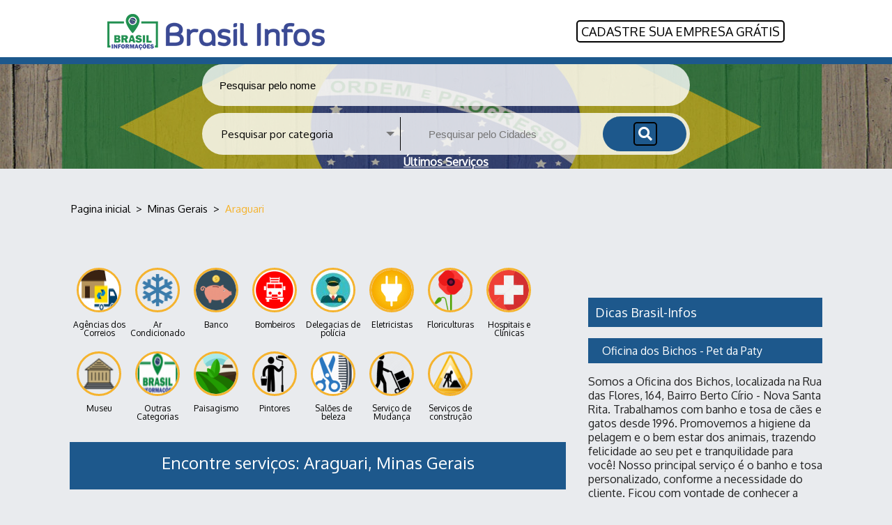

--- FILE ---
content_type: text/html; charset=UTF-8
request_url: https://araguari-mg.brasil-infos.com/?page=3
body_size: 9584
content:
<!doctype html> <html lang="pt"> <head> <meta charset="utf-8"> <meta http-equiv="x-ua-compatible" content="ie=edge"> <meta name="viewport" content="width=device-width, initial-scale=1"> <!-- shared facebook --> <meta property="og:type" content="article"> <meta property="og:image" content="https://brasil-infos.com/img/logo-Brasil-Infos_250x250-01.jpg" /> <meta property="og:image:secure_url" content="https://brasil-infos.com/img/logo-Brasil-Infos_250x250-01.jpg" /> <meta property="og:image:type" content="image/jpge" /> <meta property="og:image:width" content="200" /> <meta property="og:image:height" content="200" /> <meta property="og:description" content="Verifique aqui na Brasil Infos todas as opções de serviços mais próximas de você em Araguari, Minas Gerais"> <meta property="og:url" href="//araguari-mg.brasil-infos.com/"/> <meta property="og:title" content="Encontre Serviços : Araguari, Minas Gerais"> <title>Encontre Serviços : Araguari, Minas Gerais</title> <meta name="description" content="Verifique aqui na Brasil Infos todas as opções de serviços mais próximas de você em Araguari, Minas Gerais"> <link rel="canonical" href="//araguari-mg.brasil-infos.com/"/> <link rel="apple-touch-icon" href="/apple-touch-icon.png"> <link rel="shortcut icon" href="/favicon.ico" type="image/x-icon"> <link rel="icon" href="/favicon.ico" type="image/x-icon"> <!--Font--> <link href="https://fonts.googleapis.com/css?family=Oxygen" rel="stylesheet"> <link rel="stylesheet" href="/css/all.min.css"> <!-- Jquery ui --> <link rel="stylesheet" type="text/css" href="https://ajax.googleapis.com/ajax/libs/jqueryui/1.8/themes/base/jquery-ui.css"> <!-- Fancybox --> <link rel="stylesheet" href="/fancybox/jquery.fancybox.css" type="text/css"> <!-- /Fancybox --> <link rel="stylesheet" href="/css/main_new.css?ver=15"> <!-- Carousel --> <link rel="stylesheet" href="/css/owl.carousel.css" type="text/css"> <link rel="stylesheet" href="/css/owl.theme.default.min.css" type="text/css"> <!-- /Carousel --> <script> WebFontConfig = { google: { families: ['Open Sans:400,300,700:latin'] }, timeout: 3000 }; </script> <meta name="format-detection" content="telephone=no"> <script async src="https://pagead2.googlesyndication.com/pagead/js/adsbygoogle.js?client=ca-pub-0252541738123400" crossorigin="anonymous"></script> <!-- Global site tag (gtag.js) - Google Analytics --> <script async src="https://www.googletagmanager.com/gtag/js?id=UA-128943418-1"></script> <script> window.dataLayer = window.dataLayer || []; function gtag(){dataLayer.push(arguments);} gtag('js', new Date()); gtag('config', 'UA-128943418-1'); </script> <!-- Mapbox --> </head> <body> <div class="l-spbr-main"> <div class="newheader-list"> <div class="header-left"> <a class="l-spbr-header__logo" href="//brasil-infos.com/"> <img src="/img/logo.png" alt="brasil-infos.com"/> </a> </div> <div class="header-right"> <a class="l-spbr-header__add" href="//brasil-infos.com/add/"> <span class="l-spbr-header__add-text">Cadastre sua empresa GRÁTIS</span> </a> </div> <div class="clear"></div> </div> <div class="newheader catpage"> <div class="newheader_info"> <!-- search auto complete --> <div class="l-spbr-main__box l-spbr-header__box search_second"> <input type="text" name="search_name" id="search_name" autocomplete="off" class="l-spbr-header__form" data-url="//brasil-infos.com/search" placeholder="Pesquisar pelo nome"/> </div> <!-- end search auto complete --> <div class="l-spbr-main__box l-spbr-header__box"> <form class="l-spbr-header__form searchFormHeader" method="get" id="js-header-form" action="brasil-infos.com"> <div class="l-spbr-header__form-select-box"> <span id="js-header__form-select-box--text">Pesquisar por categoria</span> <select id="js-header__form-select-box--select" name="type"> <option value="" selected> Todos os tipos </option> <option value="correios"> Agências dos Correios </option> <option value="ar-condicionado"> Ar Condicionado </option> <option value="arquitetura"> Arquitetura </option> <option value="banco"> Banco </option> <option value="bibliotecas"> Bibliotecas </option> <option value="bombeiros"> Bombeiros </option> <option value="cinema"> Cinema </option> <option value="conserto-de-telhados"> Conserto de telhados </option> <option value="polícia"> Delegacias de polícia </option> <option value="eletricistas"> Eletricistas </option> <option value="encanadores"> Encanadores </option> <option value="floriculturas"> Floriculturas </option> <option value="hospitais"> Hospitais e Clínicas </option> <option value="igreja"> Igreja </option> <option value="imobiliarias"> Imobiliárias </option> <option value="museu"> Museu </option> <option value="oficinas-mecanicas"> Oficinas Mecânicas </option> <option value="outras-categorias"> Outras Categorias </option> <option value="paisagismo"> Paisagismo </option> <option value="pintores"> Pintores </option> <option value="saloes-de-beleza"> Salões de beleza </option> <option value="servico-de-mudanca"> Serviço de Mudança </option> <option value="servico-de-transporte"> Serviço de transporte </option> <option value="servicos-de-construcao"> Serviços de construção </option> <option value="servicos-de-piscinas"> Serviços de Piscinas </option> <option value="transporte-de-carga"> Transporte de Carga </option> </select> </div> <div class="l-spbr-header__form-select-box city-selectbox"> <input type="text" name="search_city" id="search_city" autocomplete="off" class="" data-url="//brasil-infos.com/search" placeholder="Pesquisar pelo Cidades"/> <input type="hidden" name="url_city"/> </div> <button type="submit" class="l-spbr-header__form-submit" id="js-header-form__submit"> <i class="fas fa-search "></i> </button> </form> </div> <div align="center"> <span style="text-decoration: underline;"><a style="color: #ffffff;" href="https://brasil-infos.com/ultimos-servicos"><strong>Últimos Serviços</strong></a></span> </div> </div> </div> <nav class="l-spbr-bread"> <ul class="l-spbr-bread__box" itemscope itemtype="http://schema.org/BreadcrumbList"> <li class="l-spbr-bread__item" itemprop="itemListElement" itemscope itemtype="http://schema.org/ListItem"> <a class="l-spbr-bread__link" href="//brasil-infos.com/" itemprop="item"> <span itemprop="name">Pagina inicial</span> </a> <meta itemprop="position" content="1"/> </li>  <li class="l-spbr-bread__item"> > </li>  <li class="l-spbr-bread__item" itemprop="itemListElement" itemscope itemtype="http://schema.org/ListItem"> <a class="l-spbr-bread__link" href="//brasil-infos.com/mg/" itemprop="item"> <span itemprop="name">Minas Gerais</span> </a> <meta itemprop="position" content="2"/> </li>  <li class="l-spbr-bread__item"> > </li>  <li class="l-spbr-bread__item" itemprop="itemListElement" itemscope itemtype="http://schema.org/ListItem"> <a class="l-spbr-bread__link" href="//araguari-mg.brasil-infos.com/" itemprop="item"> <span itemprop="name">Araguari</span> </a> <meta itemprop="position" content="3"/> </li>  </ul> </nav> <main class="l-spbr-main__box l-spbr-main__main"> <div class="l-spbr-main__article"> <article class="l-spbr-article"> <header class="l-spbr-article__header"> <nav class="l-spbr-header-list" id="js-header__menu--box"> <ul class="l-spbr-header-list__list"> <li class="l-spbr-header-list__item"> <a href="/correios/" class="l-spbr-header-list__link"> <img src="/img/categories/2019/05/b43f26dcae094b75dae722ec0e33a953.png" alt="" class="nav_img"> Agências dos Correios </a> </li> <li class="l-spbr-header-list__item"> <a href="/ar-condicionado/" class="l-spbr-header-list__link"> <img src="/img/categories/2019/05/b8a8e1d75b9aa271725dfca944988d1a.png" alt="" class="nav_img"> Ar Condicionado </a> </li> <li class="l-spbr-header-list__item"> <a href="/banco/" class="l-spbr-header-list__link"> <img src="/img/categories/2019/12/eb8b2c4ea61b879ed0ea467bbdbc5ff8.png" alt="" class="nav_img"> Banco </a> </li> <li class="l-spbr-header-list__item"> <a href="/bombeiros/" class="l-spbr-header-list__link"> <img src="/img/categories/2019/05/bbac1c16496f5553c212c1ec91a81333.png" alt="" class="nav_img"> Bombeiros </a> </li> <li class="l-spbr-header-list__item"> <a href="/polícia/" class="l-spbr-header-list__link"> <img src="/img/categories/2019/05/ee3c38549e1cb076c74d025038fd8581.jpg" alt="" class="nav_img"> Delegacias de polícia </a> </li> <li class="l-spbr-header-list__item"> <a href="/eletricistas/" class="l-spbr-header-list__link"> <img src="/img/categories/2019/05/4aab163b93d195baee66b9473da0cdbd.png" alt="" class="nav_img"> Eletricistas </a> </li> <li class="l-spbr-header-list__item"> <a href="/floriculturas/" class="l-spbr-header-list__link"> <img src="/img/categories/2019/05/12ea337c8d2a2220ec45172fd4976940.png" alt="" class="nav_img"> Floriculturas </a> </li> <li class="l-spbr-header-list__item"> <a href="/hospitais/" class="l-spbr-header-list__link"> <img src="/img/categories/2019/05/dab707cbe4e6c94899e808b122114351.png" alt="" class="nav_img"> Hospitais e Clínicas </a> </li> <li class="l-spbr-header-list__item"> <a href="/museu/" class="l-spbr-header-list__link"> <img src="/img/categories/2019/09/7aed49815d7adcb24e6a787a896f71cf.png" alt="" class="nav_img"> Museu </a> </li> <li class="l-spbr-header-list__item"> <a href="/outras-categorias/" class="l-spbr-header-list__link"> <img src="/img/categories/2019/05/7e5ab6a0cc275a77eae3d12e019b741b.png" alt="" class="nav_img"> Outras Categorias </a> </li> <li class="l-spbr-header-list__item"> <a href="/paisagismo/" class="l-spbr-header-list__link"> <img src="/img/categories/2019/12/7b996b6210d680415dd91e6e8f0b2f6d.png" alt="" class="nav_img"> Paisagismo </a> </li> <li class="l-spbr-header-list__item"> <a href="/pintores/" class="l-spbr-header-list__link"> <img src="/img/categories/2019/05/7b2d9b3096b64811823e992edac5c03a.png" alt="" class="nav_img"> Pintores </a> </li> <li class="l-spbr-header-list__item"> <a href="/saloes-de-beleza/" class="l-spbr-header-list__link"> <img src="/img/categories/2019/05/5169edb691e62935a2b288aec7fe6e8a.png" alt="" class="nav_img"> Salões de beleza </a> </li> <li class="l-spbr-header-list__item"> <a href="/servico-de-mudanca/" class="l-spbr-header-list__link"> <img src="/img/categories/2019/05/caae8308fe40ca75455129e25652f792.png" alt="" class="nav_img"> Serviço de Mudança </a> </li> <li class="l-spbr-header-list__item"> <a href="/servicos-de-construcao/" class="l-spbr-header-list__link"> <img src="/img/categories/2019/05/b91a35f41d7d7fea954bda4887b1245a.png" alt="" class="nav_img"> Serviços de construção </a> </li> </ul> </nav> <h1 class="l-spbr-article__h1"><center> Encontre serviços: Araguari, Minas Gerais</center> </h1> <p class="l-spbr-article__header-text"> Aqui na Brasil Infos você encontrará uma ampla lista de serviços que estão disponíveis na sua cidade.<br/><br/> Você quer descobrir o horário de funcionamento, o número de telefone e a localização exata do serviço desejado em <strong>Araguari, Minas Gerais</strong> ? Você está precisando de ajuda com o encanamento da sua casa, precisa fazer uma <strong>mudança</strong>, deseja encontrar a <strong>delegacia de polícia</strong> mais próxima, ou ir ao <strong>salão de beleza</strong>? Talvez você queira ir à <strong>biblioteca</strong>, enviar uma encomenda pelos <strong>correios</strong>, ou ir à <strong>floricultura</strong> comprar lindas flores.<br/><br/> Dependendo do que você quiser, escolha dentre um dos tipos de serviços abaixo para ter acesso à lista completa de todos os serviços desse tipo cadastrados em nosso site que atuam em <strong>Araguari, Minas Gerais</strong> </p> </header> <section> </section> <section class="l-spbr-article img_bg_sp"> <h2 class="l-spbr-article__h2e"> Confira críticas e opiniões sobre serviços oferecidos em Araguari, Minas Gerais </h2> <ul class="c-spbr-list2 "> <li class="c-spbr-review2 c-spbr-list__item3 c-spbr-list__item--3 "> <div class="c-spbr-review__header"> <div class="img_user"></div> </div> <a href="//araguari-mg.brasil-infos.com/delegacia-de-orientacao-e-protecao-familia/" class="c-spbr-review__link2"> Delegacia De Orientação E Proteção A Família </a> <div class="mark mark_user2"> <span class='fa fa-star checked'></span> <span class='far fa-star'></span> <span class='far fa-star'></span> <span class='far fa-star'></span> <span class='far fa-star'></span> </div> <div class="c-spbr-review__text2">" Pode ligar em qualquer horario que não atende estou a mais de 40 minutos ligando e só fica em 1 lu... " </div> <div class="main2"> telefone é enfeite não atende serviço publico só sugando da população ! 2025-05-13 </div> </li> <li class="c-spbr-review2 c-spbr-list__item3 c-spbr-list__item--3 "> <div class="c-spbr-review__header"> <div class="img_user"></div> </div> <a href="//araguari-mg.brasil-infos.com/artec-climatizacao-5/" class="c-spbr-review__link2"> ARTEC CLIMATIZACAO </a> <div class="mark mark_user2"> <span class='fa fa-star checked'></span> <span class='fa fa-star checked'></span> <span class='fa fa-star checked'></span> <span class='fa fa-star checked'></span> <span class='fa fa-star checked'></span> </div> <div class="c-spbr-review__text2">" Os melhores de Araguari, profissionais demais!!!! " </div> <div class="main2"> Guilherme 2025-04-26 </div> </li> <li class="c-spbr-review2 c-spbr-list__item3 c-spbr-list__item--3 "> <div class="c-spbr-review__header"> <div class="img_user"></div> </div> <a href="//araguari-mg.brasil-infos.com/artec-climatizacao-5/" class="c-spbr-review__link2"> ARTEC CLIMATIZACAO </a> <div class="mark mark_user2"> <span class='fa fa-star checked'></span> <span class='fa fa-star checked'></span> <span class='fa fa-star checked'></span> <span class='fa fa-star checked'></span> <span class='fa fa-star checked'></span> </div> <div class="c-spbr-review__text2">" Excelentes instaladores " </div> <div class="main2"> Roberto Alves 2024-11-18 </div> </li> <li class="c-spbr-review2 c-spbr-list__item3 c-spbr-list__item--3 "> <div class="c-spbr-review__header"> <div class="img_user"></div> </div> <a href="//araguari-mg.brasil-infos.com/artec-climatizacao-5/" class="c-spbr-review__link2"> ARTEC CLIMATIZACAO </a> <div class="mark mark_user2"> <span class='fa fa-star checked'></span> <span class='fa fa-star checked'></span> <span class='fa fa-star checked'></span> <span class='fa fa-star checked'></span> <span class='fa fa-star checked'></span> </div> <div class="c-spbr-review__text2">" Os melhores da cidade, honesto, material de qualidade! Recomendo muito. " </div> <div class="main2"> Larissa 2021-08-12 </div> </li> </ul> </section> <section class="l-spbr-article"> <h2 class="l-spbr-article__h2"> <center>Araguari, Minas Gerais: </center> </h2> </section> <section class="l-spbr-article items"> <ul class="c-spbr-list"> <li class="c-spbr-list__item c-spbr-list__item--2 "> <a href="//araguari-mg.brasil-infos.com/policia-militar-do-est-de-minas-gerais-3/" class="c-spbr-card" style="background-image: url('https://brasil-infos.com/img/jumbo.jpg');"> <div class="bg">&nbsp;</div> <div class="content"> <div class="content-left" style="width:68%"> <div class="header"> Polícia Militar do Est de Minas Gerais </div> <div class="line"> Delegacias de polícia; </div> <div class="line"> Rua José Inácio Cardoso, 147, Araguari, Minas Gerais 38452000 </div> </div> <div class="content-right" style="display:block"> <div class="mark"> <span class='fa fa-star checked'></span> <span class='fa fa-star checked'></span> <span class='fa fa-star checked'></span> <span class='fa fa-star checked'></span> <span class='fa fa-star checked'></span> </div> </div> </div> <div class="time"> Fechado </div> </a> </li> <li class="c-spbr-list__item c-spbr-list__item--2 "> <a href="//araguari-mg.brasil-infos.com/araguari-pocos-artesianos/" class="c-spbr-card" style="background-image: url('https://brasil-infos.com/img/jumbo.jpg');"> <div class="bg">&nbsp;</div> <div class="content"> <div class="content-left" style="width:68%"> <div class="header"> Araguari Poços Artesianos </div> <div class="line"> Serviços de construção; </div> <div class="line"> Avenida Senador Melo Viana, 1326 - Goiás, Araguari, Minas Gerais 38442-192 </div> <div class="line"> +55 34 3241-5794 </div> </div> <div class="content-right" style="display:block"> <div class="mark"> <span class='fa fa-star checked'></span> <span class='fa fa-star checked'></span> <span class='fa fa-star checked'></span> <span class='fa fa-star checked'></span> <span class='fa fa-star checked'></span> </div> </div> </div> <div class="time"> Fechado </div> </a> </li> <li class="c-spbr-list__item c-spbr-list__item--2 "> <a href="//araguari-mg.brasil-infos.com/floricultura-floratta-2/" class="c-spbr-card" style="background-image: url('https://brasil-infos.com/img/jumbo.jpg');"> <div class="bg">&nbsp;</div> <div class="content"> <div class="content-left" style="width:68%"> <div class="header"> floricultura floratta </div> <div class="line"> Floriculturas; </div> <div class="line"> Rua Josias Batista Leite, 308 - Bosque, Araguari, Minas Gerais 38440-280 </div> <div class="line"> +55 34 3246-7116 </div> </div> <div class="content-right" style="display:block"> <div class="mark"> <span class='fa fa-star checked'></span> <span class='fa fa-star checked'></span> <span class='fa fa-star checked'></span> <span class='fa fa-star checked'></span> <span class='fa fa-star checked'></span> </div> </div> </div> <div class="time"> Aberto </div> </a> </li> <li class="c-spbr-list__item c-spbr-list__item--2 "> <a href="//araguari-mg.brasil-infos.com/centro-de-atendimento-e-acompanhamento-materno-infantil-araguari-mg/" class="c-spbr-card" style="background-image: url('https://brasil-infos.com/img/jumbo.jpg');"> <div class="bg">&nbsp;</div> <div class="content"> <div class="content-left" style="width:68%"> <div class="header"> Centro De Atendimento E Acompanhamento Materno Infantil </div> <div class="line"> Hospitais e Clínicas; </div> <div class="line"> 1336 AVENIDA BATALHAO MAUA 38440 ARAGUARI, Araguari, Minas Gerais 38440210 </div> </div> <div class="content-right" style="display:block"> <div class="mark"> <span class='fa fa-star checked'></span> <span class='fa fa-star checked'></span> <span class='fa fa-star checked'></span> <span class='fa fa-star checked'></span> <span class='fa fa-star checked'></span> </div> </div> </div> <div class="time"> Aberto </div> </a> </li> <li class="c-spbr-list__item c-spbr-list__item--2 "> <a href="//araguari-mg.brasil-infos.com/jose-eustaquio-e-flavio-rodrigues-pintor/" class="c-spbr-card" style="background-image: url('https://brasil-infos.com/img/jumbo.jpg');"> <div class="bg">&nbsp;</div> <div class="content"> <div class="content-left" style="width:68%"> <div class="header"> José Eustaquio e Flavio Rodrigues ( Pintor ) </div> <div class="line"> Pintores; </div> <div class="line"> Rua Anápolis, 142 - Maria Eugênia, Araguari, Minas Gerais 38441-078 </div> </div> <div class="content-right" style="display:block"> <div class="mark"> <span class='fa fa-star checked'></span> <span class='fa fa-star checked'></span> <span class='fa fa-star checked'></span> <span class='fa fa-star checked'></span> <span class='fa fa-star checked'></span> </div> </div> </div> <div class="time"> Fechado </div> </a> </li> <li class="c-spbr-list__item c-spbr-list__item--2 "> <a href="//araguari-mg.brasil-infos.com/flores-e-cia-7/" class="c-spbr-card" style="background-image: url('https://brasil-infos.com/img/jumbo.jpg');"> <div class="bg">&nbsp;</div> <div class="content"> <div class="content-left" style="width:68%"> <div class="header"> Flores e Cia </div> <div class="line"> Floriculturas; </div> <div class="line"> Avenida Nicolau Dorázio, 250 - Industrial, Araguari, Minas Gerais 38440000 </div> <div class="line"> +55 34 3242-8074 </div> </div> <div class="content-right" style="display:block"> <div class="mark"> <span class='fa fa-star checked'></span> <span class='fa fa-star checked'></span> <span class='fa fa-star checked'></span> <span class='fa fa-star checked'></span> <span class='fa fa-star checked'></span> </div> </div> </div> <div class="time"> Fechado </div> </a> </li> <li class="c-spbr-list__item c-spbr-list__item--2 "> <a href="//araguari-mg.brasil-infos.com/centro-de-apoio-especializado-araguari-mg/" class="c-spbr-card" style="background-image: url('https://brasil-infos.com/img/jumbo.jpg');"> <div class="bg">&nbsp;</div> <div class="content"> <div class="content-left" style="width:68%"> <div class="header"> Centro De Apoio Especializado </div> <div class="line"> Hospitais e Clínicas; </div> <div class="line"> PRACA JOSE RODRIGUES ALVES 38440 ARAGUARI, Araguari, Minas Gerais 38440248 </div> </div> <div class="content-right" style="display:block"> <div class="mark"> <span class='fa fa-star checked'></span> <span class='fa fa-star checked'></span> <span class='fa fa-star checked'></span> <span class='fa fa-star checked'></span> <span class='fa fa-star checked'></span> </div> </div> </div> <div class="time"> Aberto </div> </a> </li> <li class="c-spbr-list__item c-spbr-list__item--2 "> <a href="//araguari-mg.brasil-infos.com/delegacia-de-policia-174/" class="c-spbr-card" style="background-image: url('https://brasil-infos.com/img/jumbo.jpg');"> <div class="bg">&nbsp;</div> <div class="content"> <div class="content-left" style="width:68%"> <div class="header"> Delegacia de Polícia Paraíso </div> <div class="line"> Delegacias de polícia; </div> <div class="line"> Paraíso, Araguari, Minas Gerais 38445-080 </div> </div> <div class="content-right" style="display:block"> <div class="mark"> <span class='fa fa-star checked'></span> <span class='fa fa-star checked'></span> <span class='fa fa-star checked'></span> <span class='fa fa-star checked'></span> <span class='fa fa-star checked'></span> </div> </div> </div> <div class="time"> Fechado </div> </a> </li> <li class="c-spbr-list__item c-spbr-list__item--2 "> <a href="//araguari-mg.brasil-infos.com/empol-empresa-de-construcao-civil-ltda/" class="c-spbr-card" style="background-image: url('https://brasil-infos.com/img/jumbo.jpg');"> <div class="bg">&nbsp;</div> <div class="content"> <div class="content-left" style="width:68%"> <div class="header"> Empol Empresa de Construção Civil Ltda </div> <div class="line"> Serviços de construção; </div> <div class="line"> Rua Rodolfo Paixão, 497 - Centro, Araguari, Minas Gerais 38440-122 </div> <div class="line"> +55 34 3241-4555 </div> </div> <div class="content-right" style="display:block"> <div class="mark"> <span class='fa fa-star checked'></span> <span class='fa fa-star checked'></span> <span class='fa fa-star checked'></span> <span class='fa fa-star checked'></span> <span class='fa fa-star checked'></span> </div> </div> </div> <div class="time"> Fechado </div> </a> </li> <li class="c-spbr-list__item c-spbr-list__item--2 "> <a href="//araguari-mg.brasil-infos.com/cmo-clinica-da-saude-araguari-mg/" class="c-spbr-card" style="background-image: url('https://brasil-infos.com/img/jumbo.jpg');"> <div class="bg">&nbsp;</div> <div class="content"> <div class="content-left" style="width:68%"> <div class="header"> Cmo Clinica Da Saude </div> <div class="line"> Hospitais e Clínicas; </div> <div class="line"> 60 RUA JOSE DO PATROCINIO 38440 ARAGUARI, Araguari, Minas Gerais 38440250 </div> </div> <div class="content-right" style="display:block"> <div class="mark"> <span class='fa fa-star checked'></span> <span class='fa fa-star checked'></span> <span class='fa fa-star checked'></span> <span class='fa fa-star checked'></span> <span class='fa fa-star checked'></span> </div> </div> </div> <div class="time"> Aberto </div> </a> </li> <li class="c-spbr-list__item c-spbr-list__item--2 "> <a href="//araguari-mg.brasil-infos.com/3-cia-de-bombeiros-militar/" class="c-spbr-card" style="background-image: url('https://brasil-infos.com/img/jumbo.jpg');"> <div class="bg">&nbsp;</div> <div class="content"> <div class="content-left" style="width:68%"> <div class="header"> 3ª Cia de Bombeiros Militar </div> <div class="line"> Bombeiros; </div> <div class="line"> Avenida Santos Dumont, 724-740 - Jardim Regina, Araguari, Minas Gerais 38440-276 </div> </div> <div class="content-right" style="display:block"> <div class="mark"> <span class='fa fa-star checked'></span> <span class='fa fa-star checked'></span> <span class='fa fa-star checked'></span> <span class='fa fa-star checked'></span> <span class='fa fa-star checked'></span> </div> </div> </div> <div class="time"> Fechado </div> </a> </li> <li class="c-spbr-list__item c-spbr-list__item--2 "> <a href="//araguari-mg.brasil-infos.com/cot-centro-oncologico-do-triangulo-ltda-1/" class="c-spbr-card" style="background-image: url('https://brasil-infos.com/img/jumbo.jpg');"> <div class="bg">&nbsp;</div> <div class="content"> <div class="content-left" style="width:68%"> <div class="header"> Cot Centro Oncologico Do Triangulo Ltda </div> <div class="line"> Hospitais e Clínicas; </div> <div class="line"> 680 RUA CECILIA SCHWARTZMANN 38445 ARAGUARI, Araguari, Minas Gerais 38445084 </div> </div> <div class="content-right" style="display:block"> <div class="mark"> <span class='fa fa-star checked'></span> <span class='fa fa-star checked'></span> <span class='fa fa-star checked'></span> <span class='fa fa-star checked'></span> <span class='fa fa-star checked'></span> </div> </div> </div> <div class="time"> Aberto </div> </a> </li> <li class="c-spbr-list__item c-spbr-list__item--2 "> <a href="//araguari-mg.brasil-infos.com/nucleo-de-atencao-a-saude-mental-araguari-mg/" class="c-spbr-card" style="background-image: url('https://brasil-infos.com/img/jumbo.jpg');"> <div class="bg">&nbsp;</div> <div class="content"> <div class="content-left" style="width:68%"> <div class="header"> Nucleo De Atencao A Saude Mental </div> <div class="line"> Hospitais e Clínicas; </div> <div class="line"> 100 RUA MANOEL DA CRUZ POVOA 38442 ARAGUARI, Araguari, Minas Gerais 38442024 </div> </div> <div class="content-right" style="display:block"> <div class="mark"> <span class='fa fa-star checked'></span> <span class='fa fa-star checked'></span> <span class='fa fa-star checked'></span> <span class='fa fa-star checked'></span> <span class='fa fa-star checked'></span> </div> </div> </div> <div class="time"> Aberto </div> </a> </li> <li class="c-spbr-list__item c-spbr-list__item--2 "> <a href="//araguari-mg.brasil-infos.com/policia-militar-do-est-de-minas-gerais-9/" class="c-spbr-card" style="background-image: url('https://brasil-infos.com/img/jumbo.jpg');"> <div class="bg">&nbsp;</div> <div class="content"> <div class="content-left" style="width:68%"> <div class="header"> Polícia Militar do Est de Minas Gerais </div> <div class="line"> Delegacias de polícia; </div> <div class="line"> Rua Márciano Santos, 491 - Centro, Araguari, Minas Gerais 38455000 </div> <div class="line"> +55 34 3243-1159 </div> </div> <div class="content-right" style="display:block"> <div class="mark"> <span class='fa fa-star checked'></span> <span class='fa fa-star checked'></span> <span class='fa fa-star checked'></span> <span class='fa fa-star checked'></span> <span class='fa fa-star checked'></span> </div> </div> </div> <div class="time"> Fechado </div> </a> </li> <li class="c-spbr-list__item c-spbr-list__item--2 higlight"> <a href="//araguari-mg.brasil-infos.com/redentor-seguranca-e-vigilancia-eireli/" class="c-spbr-card" style="background-image: url('/img/mainitems/2020/08/8a1d6658c53f2b57e92d44c4284b170d.png');"> <div class="bg">&nbsp;</div> <div class="content"> <div class="content-left" style="width:68%"> <div class="header"> REDENTOR SEGURANÇA E VIGILANCIA EIRELI </div> <div class="line"> Outras Categorias; </div> <div class="line"> RUA SARAIVA N11 BAIRRO GOIAS, Araguari, Minas Gerais 38442-008 </div> </div> <div class="content-right" style="display:block"> <div class="mark"> <span class='fa fa-star checked'></span> <span class='fa fa-star checked'></span> <span class='fa fa-star checked'></span> <span class='fa fa-star checked'></span> <span class='fa fa-star checked'></span> </div> </div> </div> <div class="time"> Fechado </div> </a> </li> <li class="c-spbr-list__item c-spbr-list__item--2 "> <a href="//araguari-mg.brasil-infos.com/urolaser-araguari-mg/" class="c-spbr-card" style="background-image: url('https://brasil-infos.com/img/jumbo.jpg');"> <div class="bg">&nbsp;</div> <div class="content"> <div class="content-left" style="width:68%"> <div class="header"> Urolaser </div> <div class="line"> Hospitais e Clínicas; </div> <div class="line"> 1395 AV CEL TEODOLINO P ARAUJO 38440 ARAGUARI, Araguari, Minas Gerais 38440062 </div> </div> <div class="content-right" style="display:block"> <div class="mark"> <span class='fa fa-star checked'></span> <span class='fa fa-star checked'></span> <span class='fa fa-star checked'></span> <span class='fa fa-star checked'></span> <span class='fa fa-star checked'></span> </div> </div> </div> <div class="time"> Aberto </div> </a> </li> <li class="c-spbr-list__item c-spbr-list__item--2 "> <a href="//araguari-mg.brasil-infos.com/cristina-cabelo-e-estetica/" class="c-spbr-card" style="background-image: url('https://brasil-infos.com/img/jumbo.jpg');"> <div class="bg">&nbsp;</div> <div class="content"> <div class="content-left" style="width:68%"> <div class="header"> Cristina Cabelo e Estética </div> <div class="line"> Salões de beleza; </div> <div class="line"> Rua Profesor Jose Rodrigues Oliveira, 389 - Paineiras, Araguari, Minas Gerais 38445-114 </div> <div class="line"> +55 34 3241-6967 </div> </div> <div class="content-right" style="display:block"> <div class="mark"> <span class='fa fa-star checked'></span> <span class='fa fa-star checked'></span> <span class='fa fa-star checked'></span> <span class='fa fa-star checked'></span> <span class='fa fa-star checked'></span> </div> </div> </div> <div class="time"> Aberto </div> </a> </li> <li class="c-spbr-list__item c-spbr-list__item--2 "> <a href="//araguari-mg.brasil-infos.com/construtora-debs-procopio-ltda/" class="c-spbr-card" style="background-image: url('/img/companies/1/10/109/1097/10979.jpg');"> <div class="bg">&nbsp;</div> <div class="content"> <div class="content-left" style="width:68%"> <div class="header"> CONSTRUTORA DEBS PROCÓPIO LTDA. </div> <div class="line"> Serviços de construção; </div> <div class="line"> Rua Otacílio Pinto de Oliveira, 61 - Novo Horizonte, Araguari, Minas Gerais 38446-278 </div> <div class="line"> +55 34 3241-8887 </div> </div> <div class="content-right" style="display:block"> <div class="mark"> <span class='fa fa-star checked'></span> <span class='fa fa-star checked'></span> <span class='fa fa-star checked'></span> <span class='fa fa-star checked'></span> <span class='fa fa-star checked'></span> </div> </div> </div> <div class="time"> Fechado </div> </a> </li> <li class="c-spbr-list__item c-spbr-list__item--2 "> <a href="//araguari-mg.brasil-infos.com/dani-esmalteria-2/" class="c-spbr-card" style="background-image: url('https://brasil-infos.com/img/jumbo.jpg');"> <div class="bg">&nbsp;</div> <div class="content"> <div class="content-left" style="width:68%"> <div class="header"> Dani Esmalteria </div> <div class="line"> Salões de beleza; </div> <div class="line"> Rua Tocantins, 99 - São João, Araguari, Minas Gerais 38443-036 </div> <div class="line"> +55 34 98876-1592 </div> </div> <div class="content-right" style="display:block"> <div class="mark"> <span class='fa fa-star checked'></span> <span class='fa fa-star checked'></span> <span class='fa fa-star checked'></span> <span class='fa fa-star checked'></span> <span class='fa fa-star checked'></span> </div> </div> </div> <div class="time"> Aberto </div> </a> </li> <li class="c-spbr-list__item c-spbr-list__item--2 "> <a href="//araguari-mg.brasil-infos.com/banco-santander-araguari-mg/" class="c-spbr-card" style="background-image: url('/dicas/wp-content/uploads/2019/11/santander.jpg');"> <div class="bg">&nbsp;</div> <div class="content"> <div class="content-left" style="width:68%"> <div class="header"> Banco Santander Araguari </div> <div class="line"> Banco; </div> <div class="line"> Araguari, Minas Gerais </div> </div> <div class="content-right" style="display:block"> <div class="mark"> <span class='fa fa-star checked'></span> <span class='fa fa-star checked'></span> <span class='fa fa-star checked'></span> <span class='fa fa-star checked'></span> <span class='fa fa-star checked'></span> </div> </div> </div> <div class="time"> Fechado </div> </a> </li> <li class="c-spbr-list__item c-spbr-list__item--2 "> <a href="//araguari-mg.brasil-infos.com/floricultura-floratta/" class="c-spbr-card" style="background-image: url('https://brasil-infos.com/img/jumbo.jpg');"> <div class="bg">&nbsp;</div> <div class="content"> <div class="content-left" style="width:68%"> <div class="header"> Floricultura FLORATTA </div> <div class="line"> Floriculturas; </div> <div class="line"> Josias Batista leite n. 308 - Florista - Bosque, Araguari, Minas Gerais 38440-280 </div> <div class="line"> +55 34 3246-7116 </div> </div> <div class="content-right" style="display:block"> <div class="mark"> <span class='fa fa-star checked'></span> <span class='fa fa-star checked'></span> <span class='fa fa-star checked'></span> <span class='fa fa-star checked'></span> <span class='fa fa-star checked'></span> </div> </div> </div> <div class="time"> Aberto </div> </a> </li> <li class="c-spbr-list__item c-spbr-list__item--2 "> <a href="//araguari-mg.brasil-infos.com/espaco-estetico-mychelle-coelho/" class="c-spbr-card" style="background-image: url('https://brasil-infos.com/img/jumbo.jpg');"> <div class="bg">&nbsp;</div> <div class="content"> <div class="content-left" style="width:68%"> <div class="header"> Espaço Estético Mychelle Coelho </div> <div class="line"> Salões de beleza; </div> <div class="line"> Rua Cecília Schwartznann, 650 - Paraíso, Araguari, Minas Gerais 38445-084 </div> <div class="line"> +55 34 98835-6475 </div> </div> <div class="content-right" style="display:block"> <div class="mark"> <span class='fa fa-star checked'></span> <span class='fa fa-star checked'></span> <span class='fa fa-star checked'></span> <span class='fa fa-star checked'></span> <span class='fa fa-star checked'></span> </div> </div> </div> <div class="time"> Aberto </div> </a> </li> <li class="c-spbr-list__item c-spbr-list__item--2 "> <a href="//araguari-mg.brasil-infos.com/anna-l-chaves/" class="c-spbr-card" style="background-image: url('https://brasil-infos.com/img/jumbo.jpg');"> <div class="bg">&nbsp;</div> <div class="content"> <div class="content-left" style="width:68%"> <div class="header"> Anna L Chaves </div> <div class="line"> Salões de beleza; </div> <div class="line"> Rua dos Portadores, 70 - Goiás, Araguari, Minas Gerais 38440000 </div> <div class="line"> +55 34 3246-7217 </div> </div> <div class="content-right" style="display:block"> <div class="mark"> <span class='fa fa-star checked'></span> <span class='fa fa-star checked'></span> <span class='fa fa-star checked'></span> <span class='fa fa-star checked'></span> <span class='fa fa-star checked'></span> </div> </div> </div> <div class="time"> Fechado </div> </a> </li> <li class="c-spbr-list__item c-spbr-list__item--2 "> <a href="//araguari-mg.brasil-infos.com/clinica-silvio-franca-araguari-mg/" class="c-spbr-card" style="background-image: url('https://brasil-infos.com/img/jumbo.jpg');"> <div class="bg">&nbsp;</div> <div class="content"> <div class="content-left" style="width:68%"> <div class="header"> Clinica Silvio Franca </div> <div class="line"> Hospitais e Clínicas; </div> <div class="line"> 167 RUA RIO BRANCO 38440 ARAGUARI, Araguari, Minas Gerais 38440066 </div> </div> <div class="content-right" style="display:block"> <div class="mark"> <span class='fa fa-star checked'></span> <span class='fa fa-star checked'></span> <span class='fa fa-star checked'></span> <span class='fa fa-star checked'></span> <span class='fa fa-star checked'></span> </div> </div> </div> <div class="time"> Aberto </div> </a> </li> </ul> </section> <section class="l-spbr-article"> </section> <section class="l-spbr-article"> <ul class="c-spbr-list c-spbr-list--page-num"> <li class="c-spbr-list__item c-spbr-list__item--page-num"> <a href="?page=2" class="c-spbr-list__link c-spbr-list__link--page-num">&laquo;</a> </li> <li class="c-spbr-list__item c-spbr-list__item--page-num"> <a class="c-spbr-list__link c-spbr-list__link--page-num" href="?page=1">1</a> </li> <li class="c-spbr-list__item c-spbr-list__item--page-num"> <a class="c-spbr-list__link c-spbr-list__link--page-num" href="?page=2">2</a> </li> <li class="c-spbr-list__item c-spbr-list__item--page-num"> <a class="c-spbr-list__link c-spbr-list__link--page-num active" href="?page=3">3</a> </li> <li class="c-spbr-list__item c-spbr-list__item--page-num"> <a class="c-spbr-list__link c-spbr-list__link--page-num" href="?page=4">4</a> </li> <li class="c-spbr-list__item c-spbr-list__item--page-num"> <a class="c-spbr-list__link c-spbr-list__link--page-num" href="?page=5">5</a> </li> <li class="c-spbr-list__item c-spbr-list__item--page-num"> <a href="?page=4" class="c-spbr-list__link c-spbr-list__link--page-num">&raquo;</a> </li> </ul> </section> </article> </div>  <aside class="l-spbr-main__aside l-spbr-aside"> <div id="fb-root"></div> <script>(function(d, s, id) { var js, fjs = d.getElementsByTagName(s)[0]; if (d.getElementById(id)) return; js = d.createElement(s); js.id = id; js.src = 'https://connect.facebook.net/pt_BR/sdk.js#xfbml=1&version=v3.2&appId=430432864148791&autoLogAppEvents=1'; fjs.parentNode.insertBefore(js, fjs); }(document, 'script', 'facebook-jssdk'));</script> <div class="l-spbr-aside__section"> </div> <div class="fb-page" data-href="https://www.facebook.com/brasilinformacoes/" data-tabs="" data-width="" data-height="" data-small-header="false" data-adapt-container-width="false" data-hide-cover="false" data-show-facepile="false"><blockquote cite="https://www.facebook.com/brasilinformacoes/" class="fb-xfbml-parse-ignore"><a href="https://www.facebook.com/brasilinformacoes/">Brasil-infos.com</a></blockquote></div> <div class="l-spbr-aside__section"> <h3 class="l-spbr-aside__header"> <span style="color: #ffffff;"><a style="color: #ffffff;" href="https://brasil-infos.com/articles/">Dicas Brasil-Infos</a></span> </h3> <ul class="l-spbr-aside-list"> <li class="l-spbr-aside-list__item"> <a href="https://nova-santa-rita-rs.brasil-infos.com/" class="c-spbr-list__link c-spbr-list__link--nav fontBold"> Oficina dos Bichos - Pet da Paty </a> <div class="c-spbr-list contentList"> <p>Somos a Oficina dos Bichos, localizada na Rua das Flores, 164, Bairro Berto Círio - Nova Santa Rita. Trabalhamos com banho e tosa de cães e gatos desde 1996. Promovemos a higiene da pelagem e o bem estar dos animais, trazendo felicidade ao seu pet e tranquilidade para você! Nosso principal serviço é o banho e tosa personalizado, conforme a necessidade do cliente. Ficou com vontade de conhecer a empresa pioneira no ramo em Nova Santa Rita? Entre em contato conosco e veja a disponibilidade de horário!</p> <a href="https://nova-santa-rita-rs.brasil-infos.com/" title="Oficina dos Bichos - Pet da Paty"> Leia Mais </a> </div> </li> <li class="l-spbr-aside-list__item"> <a href="https://rio-de-janeiro-rj.brasil-infos.com/" class="c-spbr-list__link c-spbr-list__link--nav fontBold"> ALS eletricidade barra recreio Jacarepaguá taquara </a> <div class="c-spbr-list contentList"> <p>Serviço elétricos oferecidos Montagens e troca de quadros de luz (PCs) Troca e instalação de fiação elétrica Montagens de circuitos e balanceamento Troca de disjuntores, tomadas e interruptores Montagem de iluminação Luminárias, lustres, pendentes e spots em gesso Instalação de refletores e iluminação externa Instalação de sensores de presença e fotocélula Conversão 110 v / 220 v Instalação e troca e manutenção de ventilador de teto Instalação de chuveiros elétricos Instalação de ar condicionado de janela Serviço de emergência Contato 21972589558 Áreas de atendimento Barra da Tijuca, Recreio dos Bandeirantes, Jacarepaguá, Taquara, Freguesia, Anil, Tanque, Praça Seca, Vila Valqueire, Curicica, Camorim, Vargem Pequena, Boiúna, Sulacap, Realengo. 21972589558</p> <a href="https://rio-de-janeiro-rj.brasil-infos.com/" title="ALS eletricidade barra recreio Jacarepaguá taquara"> Leia Mais </a> </div> </li> <li class="l-spbr-aside-list__item"> <a href="https://sorocaba-sp.brasil-infos.com/" class="c-spbr-list__link c-spbr-list__link--nav fontBold"> ELITTE PRIME ESTOFADOS </a> <div class="c-spbr-list contentList"> <p>A Elitte Prime Estofados é referência em sofás sob medida em Sorocaba, oferecendo conforto, elegância e qualidade em cada detalhe. Somos fabricantes de sofás, produzindo modelos exclusivos em tamanhos padrões ou personalizados, ideais para deixar sua casa ainda mais aconchegante e sofisticada. Trabalhamos com uma linha completa de sofás, poltronas, cabeceiras personalizadas, puffs, mesas, cadeiras e travesseiros, todos confeccionados com materiais de alta qualidade e acabamento impecável. Se você procura uma loja de sofás em Sorocaba que une estilo, qualidade e fabricação própria, visite a Elitte Prime Estofados e descubra o verdadeiro conforto sob medida! Design, conforto e durabilidade em cada peça.</p> <a href="https://sorocaba-sp.brasil-infos.com/" title="ELITTE PRIME ESTOFADOS"> Leia Mais </a> </div> </li> </ul> </div> <div class="l-spbr-aside__section"> <h3 class="l-spbr-aside__header">Avaliações e opiniões recentes</h3> <ul class="l-spbr-aside-list"> <li class="l-spbr-aside-list__item"> <div class="review_aside"> <a href="//palmas-pr.brasil-infos.com/correios-1630/" class="c-spbr-review__link2"> Correios Rua Rafael Ribas </a> <div class="mark mark_user_as"> <span class='fa fa-star checked'></span> <span class='fa fa-star checked'></span> <span class='fa fa-star checked'></span> <span class='far fa-star'></span> <span class='far fa-star'></span> </div> <div class="c-spbr-review__text_as"> Alguém por gentileza poderia me passar o número do correio o número que ligo n da certo e n atend... </div> <div class="main2"> Adriane Anchieta 2025-12-01 </div> </div> </li> <li class="l-spbr-aside-list__item"> <div class="review_aside"> <a href="//mongagua-sp.brasil-infos.com/diretoria-de-seguranca-municipal-guarda-civil-municipal/" class="c-spbr-review__link2"> Diretoria de Segurança Municipal & Guarda Civil Municipal </a> <div class="mark mark_user_as"> <span class='fa fa-star checked'></span> <span class='far fa-star'></span> <span class='far fa-star'></span> <span class='far fa-star'></span> <span class='far fa-star'></span> </div> <div class="c-spbr-review__text_as"> Sou vizinha de uma residência na Avenida Sete de Setembro **** Vila Atlantica Mongagua esta residê... </div> <div class="main2"> Ana Paula 2025-12-01 </div> </div> </li> <li class="l-spbr-aside-list__item"> <div class="review_aside"> <a href="//porto-alegre-rs.brasil-infos.com/agencia-dos-correios-porto-do-sol/" class="c-spbr-review__link2"> Agência dos Correios Porto do Sol </a> <div class="mark mark_user_as"> <span class='fa fa-star checked'></span> <span class='fa fa-star checked'></span> <span class='fa fa-star checked'></span> <span class='fa fa-star checked'></span> <span class='fa fa-star checked'></span> </div> <div class="c-spbr-review__text_as"> Excelente atendimento, pessoal prestativo, ótimo ambiente, recomendo esta agência para todos que p... </div> <div class="main2"> ROGERIO HEBERLE 2025-12-01 </div> </div> </li> </ul> </div> <div class="l-spbr-aside__section"> <h3 class="l-spbr-aside__header"> Os serviços mais populares no Brasil </h3> <ul class="l-spbr-aside-list"> <div style="display: none;">61369</div> <li class="l-spbr-aside-list__item"> <a href="//aparecida-de-goiania-go.brasil-infos.com/correios-cdd-aparecida-de-goiania-ufgo/" class="c-spbr-card" style="background-image: url('/img/mainitems/2019/05/472fd07e115e00ca23e89abeecc0a123.png');"> <div class="bg">&nbsp;</div> <div class="content"> <div class="content-left" style="width:68%"> <div class="header"> Correios - CDD Aparecida de Goiânia - UF/GO </div> <div class="line"> Agências dos Correios; </div> <div class="line"> Avenida Independência, Quadra 14, Lote 7 e 8, s/n - Residencial Village Garavelo, Aparecida de Goiânia, Goiás 74968-970 </div> </div> <div class="content-right" style="display:block"> <div class="mark"> <span class="fa fa-star checked"></span> <span class="fa fa-star checked"></span> <span class="far fa-star"></span> <span class="far fa-star"></span> <span class="far fa-star"></span> </div> </div> </div> <div class="time"> Fechado </div> </a> </li> <div style="display: none;">104591</div> <li class="l-spbr-aside-list__item"> <a href="//cajamar-sp.brasil-infos.com/cte-correios-cajamar/" class="c-spbr-card" style="background-image: url('/img/mainitems/2019/07/015c23370e8ca8cea6811ad030542ac5.png');"> <div class="bg">&nbsp;</div> <div class="content"> <div class="content-left" style="width:68%"> <div class="header"> CTE Correios - Cajamar </div> <div class="line"> Agências dos Correios; </div> <div class="line"> Avenida Doutor Antonio João Abdalla, 1840-2810 - Vila Nova, Cajamar, São Paulo 07750-000 </div> </div> <div class="content-right" style="display:block"> <div class="mark"> <span class="fa fa-star checked"></span> <span class="fa fa-star checked"></span> <span class="far fa-star"></span> <span class="far fa-star"></span> <span class="far fa-star"></span> </div> </div> </div> <div class="time"> Fechado </div> </a> </li> <div style="display: none;">204277</div> <li class="l-spbr-aside-list__item"> <a href="//diadema-sp.brasil-infos.com/correios-143/" class="c-spbr-card" style="background-image: url('/img/companies/3/39/395/3955/39558.jpg');"> <div class="bg">&nbsp;</div> <div class="content"> <div class="content-left" style="width:68%"> <div class="header"> Correios Avenida Sete de Setembro - Centro </div> <div class="line"> Agências dos Correios; </div> <div class="line"> Avenida Sete de Setembro, 486 - Centro, Diadema, São Paulo 09912-010 </div> </div> <div class="content-right" style="display:block"> <div class="mark"> <span class="fa fa-star checked"></span> <span class="fa fa-star checked"></span> <span class="far fa-star"></span> <span class="far fa-star"></span> <span class="far fa-star"></span> </div> </div> </div> <div class="time"> Fechado </div> </a> </li> <div style="display: none;">88818</div> <li class="l-spbr-aside-list__item"> <a href="//novo-hamburgo-rs.brasil-infos.com/correios-cee-novo-hamburgo-centro-de-entrega-de-encomendas/" class="c-spbr-card" style="background-image: url('/img/companies/3/30/302/3026/30265.jpg');"> <div class="bg">&nbsp;</div> <div class="content"> <div class="content-left" style="width:68%"> <div class="header"> Correios - CEE Novo Hamburgo (Centro de Entrega de Encomendas) </div> <div class="line"> Agências dos Correios; </div> <div class="line"> BR-116, 3635 - entrada pela rua Castro Alves, 61 - Rio Branco, Novo Hamburgo, Rio Grande do Sul 93310970 </div> </div> <div class="content-right" style="display:block"> <div class="mark"> <span class="fa fa-star checked"></span> <span class="fa fa-star checked"></span> <span class="far fa-star"></span> <span class="far fa-star"></span> <span class="far fa-star"></span> </div> </div> </div> <div class="time"> Fechado </div> </a> </li> </ul> </div> </aside> </main> <footer class="l-spbr-footer"> <div class="l-spbr-main__box"> <div class="l-spbr-footer__box"> <div class="l-spbr-footer__item"> &copy; &nbsp; <a href="//brasil-infos.com/" class="l-spbr-footer__link">BrasilInfos.com</a> &nbsp; 2026 </div> <div class="l-spbr-footer__item"> <a href="//brasil-infos.com/states/"> Todos os Estados</a> &nbsp; &#124; &nbsp; <a href="//brasil-infos.com/pages/contact-us/" class="l-spbr-footer__list-link"> Contate-Nos</a> &nbsp; &#124; &nbsp; <a href="//brasil-infos.com/pages/politica-de-privacidade/" class="l-spbr-footer__list-link"> Política de Privacidade</a> &nbsp; &#124; &nbsp; <a href="//brasil-infos.com/pages/condicoes-gerais/" class="l-spbr-footer__list-link"> Condições Gerais</a> &nbsp; &#124; &nbsp; <a href="//brasil-infos.com/add/">Cadastrar Empresa</a> </div> </div> </div> </footer> </div> <div class="c-spbr-modal__bg" id="js-share__modal-bg"> &nbsp; </div> <div class="c-spbr-modal__content" id="js-share__modal-content"> <div class="c-spbr-modal__content-box"> <div class="c-spbr-modal__close" id="js-share__modal-close"> &#10007; </div> <ul class="c-spbr-social"> <li class="c-spbr-social__item"> <a href="https://www.facebook.com/sharer/sharer.php?u=http://araguari-mg.brasil-infos.com/" target="_blank" class="c-spbr-social__link c-spbr-social__link--fb"> <div><span></span></div> Facebook</a> </li> <li class="c-spbr-social__item"> <a href="https://plus.google.com/share?url=http://araguari-mg.brasil-infos.com/" target="_blank" class="c-spbr-social__link c-spbr-social__link--gp"> <div><span></span></div> Google Plus</a> </li> <li class="c-spbr-social__item"> <a href="https://twitter.com/intent/tweet?url=http://araguari-mg.brasil-infos.com/&text=" target="_blank" class="c-spbr-social__link c-spbr-social__link--tw"> <div><span></span></div> Twitter</a> </li> </ul> </div> </div> <!-- Jquery JS --> <script src="/js/jquery.min.js"></script> <!-- Jquery autocomplete ui --> <script src="https://code.jquery.com/ui/1.12.1/jquery-ui.js"></script> <!-- Fancybox JS --> <script src="/fancybox/jquery.fancybox.js"></script> <!-- Customer JS --> <script src="/js/owl.carousel.js"></script> <script src="/js/customs.js"></script> <script> $('.owl-carousel').owlCarousel({ dots:false, margin: 10, nav:true, responsive:{ 0:{ items:1 }, 480:{ items:2 }, 992:{ items:3 }, 1200:{ items:4 } } }); $('#btnPhonePP').click(function(){ $.fancybox.open([{ minHeight:30, minWidth: (($(window).width() > 420) ? 420 : 'auto'), scrolling : 'hidden', closeBtn:true, content:'<div class="infoPopup">'+$('.blockTelephone').html()+"</div>" }], { padding:15, showCloseButton:true }) }); $('a.btnLoadMore').click(function(e){ e.preventDefault(); var obj = $(this); $(this).append('<i class="fa fa-spin fa-spinner" style="border: none;"></i>'); $.ajax({ url: $(this).data('url'), type: 'POST', dataType: 'json', data: { page: $('input[name="page_review"]').val(), total: $('input[name="page_total"]').val() }, success: function(response){ obj.find('.fa').remove(); if(response.total <= 0){ obj.remove(); } if(!response.error){ $('input[name="page_review"]').val(response.page); $('input[name="page_total"]').val(response.total); } $('.listReviews ul').append(response.msg); } }); }); </script> <!-- /Carousel JS --> </body> </html> 

--- FILE ---
content_type: text/html; charset=utf-8
request_url: https://www.google.com/recaptcha/api2/aframe
body_size: 225
content:
<!DOCTYPE HTML><html><head><meta http-equiv="content-type" content="text/html; charset=UTF-8"></head><body><script nonce="jCiTz4WOA9z-7-S9Zwl2vg">/** Anti-fraud and anti-abuse applications only. See google.com/recaptcha */ try{var clients={'sodar':'https://pagead2.googlesyndication.com/pagead/sodar?'};window.addEventListener("message",function(a){try{if(a.source===window.parent){var b=JSON.parse(a.data);var c=clients[b['id']];if(c){var d=document.createElement('img');d.src=c+b['params']+'&rc='+(localStorage.getItem("rc::a")?sessionStorage.getItem("rc::b"):"");window.document.body.appendChild(d);sessionStorage.setItem("rc::e",parseInt(sessionStorage.getItem("rc::e")||0)+1);localStorage.setItem("rc::h",'1769633096074');}}}catch(b){}});window.parent.postMessage("_grecaptcha_ready", "*");}catch(b){}</script></body></html>